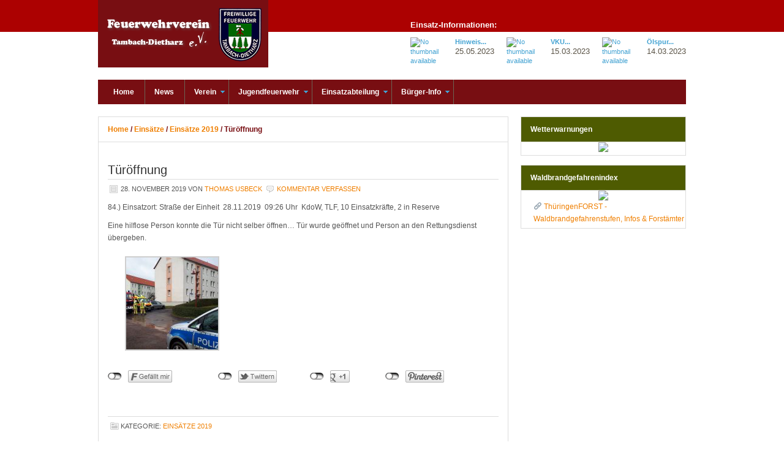

--- FILE ---
content_type: text/css;charset=UTF-8
request_url: https://www.ff-tambach-dietharz.de/?custom-css=c0e2d79a7e
body_size: 1114
content:
/*
Willkommen bei eigenen CSS-Anpassungen!

CSS (Cascading Style Sheets) ist eine Art von Stilanweisungen, die dem
Browser mitteilen, wie dieser eine Webseite darzustellen hat. Du kannst
diese Kommentare löschen und mit Deinen Anpassungen beginnen.

Standardmäig wird dieses eigene Stylesheet *nach* dem Stylesheet Deines
derzeit aktiven Themes geladen. Dadurch können auch CSS-Regeln des Themes
überschrieben werden. Trage hier einfach ein, was Du ändern möchtest. Du
brauchst aber auf keinen Fall alle Regeln des Themes hierher kopieren.
*/
/* tuerkis-blau #42A2D2 */
/* dunkles rot  #780E12 */
/* helles rot   #AC0101 */
/* gruen        #4E5B01 */
/* orange       #EF7F01 */
#home-middle {
	width: 960px;
	margin: 0 auto;
	padding: 0;
	overflow: hidden;
}

#home-middle h4 {
	background: #AC0101;
	color: #FFFFFF;
	font-size: 14px;
	font-family: Arial, Tahoma, Verdana;
	font-weight: bold;
	text-shadow: none;
/*#000000 1px 1px; */
	margin: 0;
	padding: 10px 0 10px 15px;
/*	border-bottom: 1px solid #42A2D2; */
/*	border-top: 1px solid #42A2D2; */
/*#DDDDDD;*/
}

#home-middle .widget {
	background: #FFFFFF;
	margin-top: 5px;
/*	margin: 0; */
	padding: 0 0 5px;
	border: 1px solid #AC0101;
/*	border-left: 2px solid #42A2D2;
	border-right: 2px solid #42A2D2;
	border-bottom: 2px solid #42A2D2; */
}

.breadcrumb {
	background: none;
/* #DDEDB6 url(images/widget-headline.png) top repeat-x; */
	color: #780E12;
	font-size: 12px;
	font-family: Arial, Tahoma, Verdana;
	font-weight: bold;
	text-shadow: none;
/* #FFFFFF 1px 1px; */
	margin: 0 0 20px;
	padding: 10px 0 10px 15px;
	border-bottom: solid 1px #DDDDDD;
}

#sidebar h4, #sidebar-alt h4 {
	background: #4E5B01;
/* url(images/widget-headline.png) top repeat-x; */
	color: #FFFFFF;
	font-size: 12px;
	font-family: Arial, Tahoma, Verdana;
	font-weight: bold;
	text-shadow: none;
/* #FFFFFF 1px 1px; */
	margin: 0;
	padding: 10px 0 10px 15px;
	border-bottom: 1px solid #DDDDDD;
}

#footer-widgeted h4 {
	background: #4E5B01;
/*url(images/widget-headline.png) top repeat-x;*/
	color: #FFFFFF;
	font-size: 12px;
	font-family: Arial, Tahoma, Verdana;
	font-weight: bold;
	text-shadow: none;
/* #000000 1px 1px; */
	margin: 0;
	padding: 10px 0 10px 15px;
	border-bottom: 1px solid #4E5B01;
/*#DDDDDD;*/
}

._h7n {
	background: #FFF none repeat scroll 0 0;
	border-color: #E9EAED #DFE0E4 #D0D1D5;
	border-radius: 2px;
	box-shadow: 0 0 0 rgba(0,0,0,0.12);
	position: relative;
}

/* Facebook social plugin in footer */
/* .uiBoxLightblue {
    background-color: #4E5B01;
    border: 1px solid rgb(216, 223, 234);
} */
#header .widget-area {
	width: 450px;
	color: #5A5346;
	float: right;
	margin: 0 0 0 20px;
	padding: 20px 0 0;
	font-size: 11px;
	line-height: 15px;
}

.srp-widget-singlepost {
	margin-bottom: 0;
	padding-bottom: 0;
}

#header .widget-area h4 {
	color: #FFF;
	font-size: 11px;
	font-weight: bold;
	margin: 0;
	padding: 0;
	text-decoration: none;
}